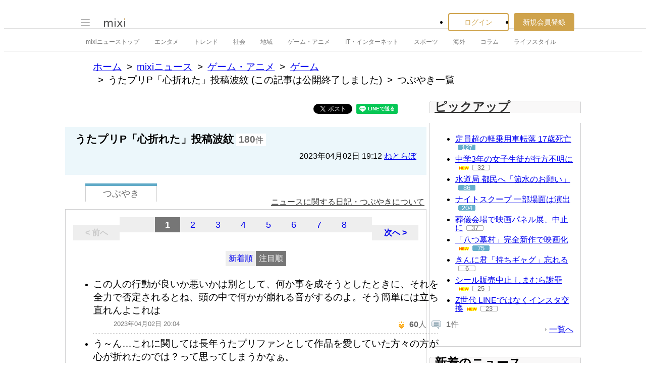

--- FILE ---
content_type: text/html; charset=utf-8
request_url: https://www.google.com/recaptcha/api2/aframe
body_size: 268
content:
<!DOCTYPE HTML><html><head><meta http-equiv="content-type" content="text/html; charset=UTF-8"></head><body><script nonce="yme7oVQ2vG70qKq1qELJIQ">/** Anti-fraud and anti-abuse applications only. See google.com/recaptcha */ try{var clients={'sodar':'https://pagead2.googlesyndication.com/pagead/sodar?'};window.addEventListener("message",function(a){try{if(a.source===window.parent){var b=JSON.parse(a.data);var c=clients[b['id']];if(c){var d=document.createElement('img');d.src=c+b['params']+'&rc='+(localStorage.getItem("rc::a")?sessionStorage.getItem("rc::b"):"");window.document.body.appendChild(d);sessionStorage.setItem("rc::e",parseInt(sessionStorage.getItem("rc::e")||0)+1);localStorage.setItem("rc::h",'1769504029780');}}}catch(b){}});window.parent.postMessage("_grecaptcha_ready", "*");}catch(b){}</script></body></html>

--- FILE ---
content_type: application/javascript; charset=utf-8
request_url: https://fundingchoicesmessages.google.com/f/AGSKWxVcqit2HHwPPQHlB-WF3FHy5SN6vZ4gslYV0m3iUpvTtm6G38xHZnBL_1sNek6zrRk7qQSe3r8gLL6QCsXqe1ZYSPcWDus74-rv1H8Dmt5JpXIlO3SNTrRYh4CXlZEErHmTMt4_QrHJ4qxjOJ0gkouySbwr7aMy-mFVVQ96mp6Hoikm__nfkq8ok4Pn/__framed_ad//gafv_adapter./ads4./topadheader./home/ads_
body_size: -1286
content:
window['0098afaf-abec-4a19-8530-cfedb6ca872b'] = true;